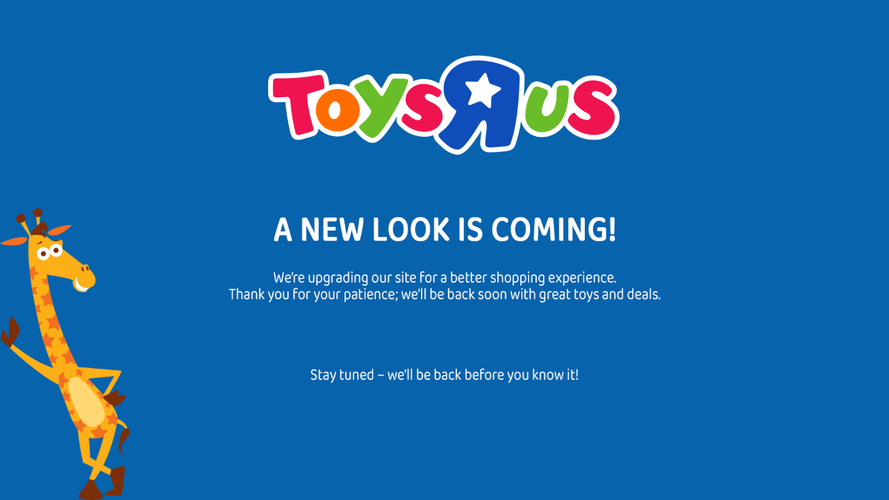

--- FILE ---
content_type: text/html; charset=utf-8
request_url: https://www.toysrus.in/baybee-wooden-alphabets-puzzle-games-for-kids-toys-b08kq9d53k
body_size: -28
content:

      <html>
        <head>
          <title>Coming Soon</title>
        </head>
        <body style="margin:0;">
          <img src="https://static.aceomni.cmsaceturtle.com/prod/webshop/TRUWeb.png" style="width:100%; height:100vh;" alt="Coming Soon" />
        </body>
      </html>
    